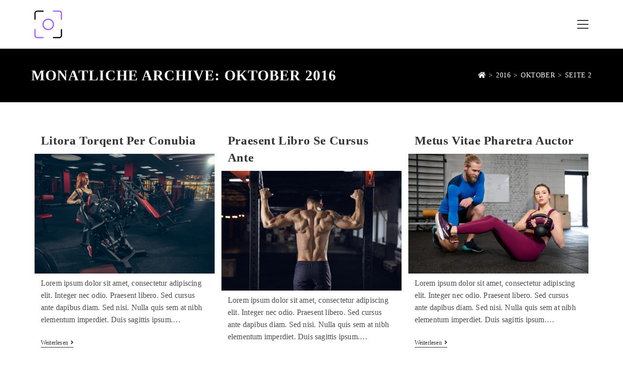

--- FILE ---
content_type: text/html; charset=UTF-8
request_url: https://www.blurring-lights.de/2016/10/page/2/
body_size: 14917
content:
<!DOCTYPE html>
<html class="html" lang="de">
<head>
	<meta charset="UTF-8">
	<link rel="profile" href="https://gmpg.org/xfn/11">

	<title>Oktober 2016 &#8211; Seite 2 &#8211; BLURRING LIGHTS</title>
<meta name='robots' content='max-image-preview:large' />
<meta name="viewport" content="width=device-width, initial-scale=1"><link rel="alternate" type="application/rss+xml" title="BLURRING LIGHTS &raquo; Feed" href="https://www.blurring-lights.de/feed/" />
<link rel="alternate" type="application/rss+xml" title="BLURRING LIGHTS &raquo; Kommentar-Feed" href="https://www.blurring-lights.de/comments/feed/" />
<style id='wp-img-auto-sizes-contain-inline-css'>
img:is([sizes=auto i],[sizes^="auto," i]){contain-intrinsic-size:3000px 1500px}
/*# sourceURL=wp-img-auto-sizes-contain-inline-css */
</style>
<style id='wp-emoji-styles-inline-css'>

	img.wp-smiley, img.emoji {
		display: inline !important;
		border: none !important;
		box-shadow: none !important;
		height: 1em !important;
		width: 1em !important;
		margin: 0 0.07em !important;
		vertical-align: -0.1em !important;
		background: none !important;
		padding: 0 !important;
	}
/*# sourceURL=wp-emoji-styles-inline-css */
</style>
<link rel='stylesheet' id='wp-block-library-css' href='https://www.blurring-lights.de/wp-includes/css/dist/block-library/style.min.css?ver=6.9' media='all' />
<style id='global-styles-inline-css'>
:root{--wp--preset--aspect-ratio--square: 1;--wp--preset--aspect-ratio--4-3: 4/3;--wp--preset--aspect-ratio--3-4: 3/4;--wp--preset--aspect-ratio--3-2: 3/2;--wp--preset--aspect-ratio--2-3: 2/3;--wp--preset--aspect-ratio--16-9: 16/9;--wp--preset--aspect-ratio--9-16: 9/16;--wp--preset--color--black: #000000;--wp--preset--color--cyan-bluish-gray: #abb8c3;--wp--preset--color--white: #ffffff;--wp--preset--color--pale-pink: #f78da7;--wp--preset--color--vivid-red: #cf2e2e;--wp--preset--color--luminous-vivid-orange: #ff6900;--wp--preset--color--luminous-vivid-amber: #fcb900;--wp--preset--color--light-green-cyan: #7bdcb5;--wp--preset--color--vivid-green-cyan: #00d084;--wp--preset--color--pale-cyan-blue: #8ed1fc;--wp--preset--color--vivid-cyan-blue: #0693e3;--wp--preset--color--vivid-purple: #9b51e0;--wp--preset--gradient--vivid-cyan-blue-to-vivid-purple: linear-gradient(135deg,rgb(6,147,227) 0%,rgb(155,81,224) 100%);--wp--preset--gradient--light-green-cyan-to-vivid-green-cyan: linear-gradient(135deg,rgb(122,220,180) 0%,rgb(0,208,130) 100%);--wp--preset--gradient--luminous-vivid-amber-to-luminous-vivid-orange: linear-gradient(135deg,rgb(252,185,0) 0%,rgb(255,105,0) 100%);--wp--preset--gradient--luminous-vivid-orange-to-vivid-red: linear-gradient(135deg,rgb(255,105,0) 0%,rgb(207,46,46) 100%);--wp--preset--gradient--very-light-gray-to-cyan-bluish-gray: linear-gradient(135deg,rgb(238,238,238) 0%,rgb(169,184,195) 100%);--wp--preset--gradient--cool-to-warm-spectrum: linear-gradient(135deg,rgb(74,234,220) 0%,rgb(151,120,209) 20%,rgb(207,42,186) 40%,rgb(238,44,130) 60%,rgb(251,105,98) 80%,rgb(254,248,76) 100%);--wp--preset--gradient--blush-light-purple: linear-gradient(135deg,rgb(255,206,236) 0%,rgb(152,150,240) 100%);--wp--preset--gradient--blush-bordeaux: linear-gradient(135deg,rgb(254,205,165) 0%,rgb(254,45,45) 50%,rgb(107,0,62) 100%);--wp--preset--gradient--luminous-dusk: linear-gradient(135deg,rgb(255,203,112) 0%,rgb(199,81,192) 50%,rgb(65,88,208) 100%);--wp--preset--gradient--pale-ocean: linear-gradient(135deg,rgb(255,245,203) 0%,rgb(182,227,212) 50%,rgb(51,167,181) 100%);--wp--preset--gradient--electric-grass: linear-gradient(135deg,rgb(202,248,128) 0%,rgb(113,206,126) 100%);--wp--preset--gradient--midnight: linear-gradient(135deg,rgb(2,3,129) 0%,rgb(40,116,252) 100%);--wp--preset--font-size--small: 13px;--wp--preset--font-size--medium: 20px;--wp--preset--font-size--large: 36px;--wp--preset--font-size--x-large: 42px;--wp--preset--spacing--20: 0.44rem;--wp--preset--spacing--30: 0.67rem;--wp--preset--spacing--40: 1rem;--wp--preset--spacing--50: 1.5rem;--wp--preset--spacing--60: 2.25rem;--wp--preset--spacing--70: 3.38rem;--wp--preset--spacing--80: 5.06rem;--wp--preset--shadow--natural: 6px 6px 9px rgba(0, 0, 0, 0.2);--wp--preset--shadow--deep: 12px 12px 50px rgba(0, 0, 0, 0.4);--wp--preset--shadow--sharp: 6px 6px 0px rgba(0, 0, 0, 0.2);--wp--preset--shadow--outlined: 6px 6px 0px -3px rgb(255, 255, 255), 6px 6px rgb(0, 0, 0);--wp--preset--shadow--crisp: 6px 6px 0px rgb(0, 0, 0);}:where(.is-layout-flex){gap: 0.5em;}:where(.is-layout-grid){gap: 0.5em;}body .is-layout-flex{display: flex;}.is-layout-flex{flex-wrap: wrap;align-items: center;}.is-layout-flex > :is(*, div){margin: 0;}body .is-layout-grid{display: grid;}.is-layout-grid > :is(*, div){margin: 0;}:where(.wp-block-columns.is-layout-flex){gap: 2em;}:where(.wp-block-columns.is-layout-grid){gap: 2em;}:where(.wp-block-post-template.is-layout-flex){gap: 1.25em;}:where(.wp-block-post-template.is-layout-grid){gap: 1.25em;}.has-black-color{color: var(--wp--preset--color--black) !important;}.has-cyan-bluish-gray-color{color: var(--wp--preset--color--cyan-bluish-gray) !important;}.has-white-color{color: var(--wp--preset--color--white) !important;}.has-pale-pink-color{color: var(--wp--preset--color--pale-pink) !important;}.has-vivid-red-color{color: var(--wp--preset--color--vivid-red) !important;}.has-luminous-vivid-orange-color{color: var(--wp--preset--color--luminous-vivid-orange) !important;}.has-luminous-vivid-amber-color{color: var(--wp--preset--color--luminous-vivid-amber) !important;}.has-light-green-cyan-color{color: var(--wp--preset--color--light-green-cyan) !important;}.has-vivid-green-cyan-color{color: var(--wp--preset--color--vivid-green-cyan) !important;}.has-pale-cyan-blue-color{color: var(--wp--preset--color--pale-cyan-blue) !important;}.has-vivid-cyan-blue-color{color: var(--wp--preset--color--vivid-cyan-blue) !important;}.has-vivid-purple-color{color: var(--wp--preset--color--vivid-purple) !important;}.has-black-background-color{background-color: var(--wp--preset--color--black) !important;}.has-cyan-bluish-gray-background-color{background-color: var(--wp--preset--color--cyan-bluish-gray) !important;}.has-white-background-color{background-color: var(--wp--preset--color--white) !important;}.has-pale-pink-background-color{background-color: var(--wp--preset--color--pale-pink) !important;}.has-vivid-red-background-color{background-color: var(--wp--preset--color--vivid-red) !important;}.has-luminous-vivid-orange-background-color{background-color: var(--wp--preset--color--luminous-vivid-orange) !important;}.has-luminous-vivid-amber-background-color{background-color: var(--wp--preset--color--luminous-vivid-amber) !important;}.has-light-green-cyan-background-color{background-color: var(--wp--preset--color--light-green-cyan) !important;}.has-vivid-green-cyan-background-color{background-color: var(--wp--preset--color--vivid-green-cyan) !important;}.has-pale-cyan-blue-background-color{background-color: var(--wp--preset--color--pale-cyan-blue) !important;}.has-vivid-cyan-blue-background-color{background-color: var(--wp--preset--color--vivid-cyan-blue) !important;}.has-vivid-purple-background-color{background-color: var(--wp--preset--color--vivid-purple) !important;}.has-black-border-color{border-color: var(--wp--preset--color--black) !important;}.has-cyan-bluish-gray-border-color{border-color: var(--wp--preset--color--cyan-bluish-gray) !important;}.has-white-border-color{border-color: var(--wp--preset--color--white) !important;}.has-pale-pink-border-color{border-color: var(--wp--preset--color--pale-pink) !important;}.has-vivid-red-border-color{border-color: var(--wp--preset--color--vivid-red) !important;}.has-luminous-vivid-orange-border-color{border-color: var(--wp--preset--color--luminous-vivid-orange) !important;}.has-luminous-vivid-amber-border-color{border-color: var(--wp--preset--color--luminous-vivid-amber) !important;}.has-light-green-cyan-border-color{border-color: var(--wp--preset--color--light-green-cyan) !important;}.has-vivid-green-cyan-border-color{border-color: var(--wp--preset--color--vivid-green-cyan) !important;}.has-pale-cyan-blue-border-color{border-color: var(--wp--preset--color--pale-cyan-blue) !important;}.has-vivid-cyan-blue-border-color{border-color: var(--wp--preset--color--vivid-cyan-blue) !important;}.has-vivid-purple-border-color{border-color: var(--wp--preset--color--vivid-purple) !important;}.has-vivid-cyan-blue-to-vivid-purple-gradient-background{background: var(--wp--preset--gradient--vivid-cyan-blue-to-vivid-purple) !important;}.has-light-green-cyan-to-vivid-green-cyan-gradient-background{background: var(--wp--preset--gradient--light-green-cyan-to-vivid-green-cyan) !important;}.has-luminous-vivid-amber-to-luminous-vivid-orange-gradient-background{background: var(--wp--preset--gradient--luminous-vivid-amber-to-luminous-vivid-orange) !important;}.has-luminous-vivid-orange-to-vivid-red-gradient-background{background: var(--wp--preset--gradient--luminous-vivid-orange-to-vivid-red) !important;}.has-very-light-gray-to-cyan-bluish-gray-gradient-background{background: var(--wp--preset--gradient--very-light-gray-to-cyan-bluish-gray) !important;}.has-cool-to-warm-spectrum-gradient-background{background: var(--wp--preset--gradient--cool-to-warm-spectrum) !important;}.has-blush-light-purple-gradient-background{background: var(--wp--preset--gradient--blush-light-purple) !important;}.has-blush-bordeaux-gradient-background{background: var(--wp--preset--gradient--blush-bordeaux) !important;}.has-luminous-dusk-gradient-background{background: var(--wp--preset--gradient--luminous-dusk) !important;}.has-pale-ocean-gradient-background{background: var(--wp--preset--gradient--pale-ocean) !important;}.has-electric-grass-gradient-background{background: var(--wp--preset--gradient--electric-grass) !important;}.has-midnight-gradient-background{background: var(--wp--preset--gradient--midnight) !important;}.has-small-font-size{font-size: var(--wp--preset--font-size--small) !important;}.has-medium-font-size{font-size: var(--wp--preset--font-size--medium) !important;}.has-large-font-size{font-size: var(--wp--preset--font-size--large) !important;}.has-x-large-font-size{font-size: var(--wp--preset--font-size--x-large) !important;}
/*# sourceURL=global-styles-inline-css */
</style>

<style id='classic-theme-styles-inline-css'>
/*! This file is auto-generated */
.wp-block-button__link{color:#fff;background-color:#32373c;border-radius:9999px;box-shadow:none;text-decoration:none;padding:calc(.667em + 2px) calc(1.333em + 2px);font-size:1.125em}.wp-block-file__button{background:#32373c;color:#fff;text-decoration:none}
/*# sourceURL=/wp-includes/css/classic-themes.min.css */
</style>
<link rel='stylesheet' id='elementor-frontend-css' href='https://www.blurring-lights.de/wp-content/plugins/elementor/assets/css/frontend-lite.min.css?ver=3.11.1' media='all' />
<link rel='stylesheet' id='elementor-post-478-css' href='https://www.blurring-lights.de/wp-content/uploads/elementor/css/post-478.css?ver=1676969546' media='all' />
<link rel='stylesheet' id='font-awesome-css' href='https://www.blurring-lights.de/wp-content/themes/oceanwp/assets/fonts/fontawesome/css/all.min.css?ver=5.15.1' media='all' />
<link rel='stylesheet' id='simple-line-icons-css' href='https://www.blurring-lights.de/wp-content/themes/oceanwp/assets/css/third/simple-line-icons.min.css?ver=2.4.0' media='all' />
<link rel='stylesheet' id='oceanwp-style-css' href='https://www.blurring-lights.de/wp-content/themes/oceanwp/assets/css/style.min.css?ver=3.4.1' media='all' />
<link rel='stylesheet' id='oceanwp-hamburgers-css' href='https://www.blurring-lights.de/wp-content/themes/oceanwp/assets/css/third/hamburgers/hamburgers.min.css?ver=3.4.1' media='all' />
<link rel='stylesheet' id='oceanwp-minus-css' href='https://www.blurring-lights.de/wp-content/themes/oceanwp/assets/css/third/hamburgers/types/minus.css?ver=3.4.1' media='all' />
<link rel='preload' as='style' onload='this.rel="stylesheet"' id='oceanwp-google-font-montserrat-css' href='http://www.blurring-lights.de/wp-content/uploads/oceanwp-webfonts-css/7b1d26ddb75797f9245819cf59fa8557.css?ver=6.9' media='all' />
<link rel='preload' as='style' onload='this.rel="stylesheet"' id='oceanwp-google-font-rubik-css' href='http://www.blurring-lights.de/wp-content/uploads/oceanwp-webfonts-css/d48bc324628a699353c618d818d93f45.css?ver=6.9' media='all' />
<link rel='stylesheet' id='oe-widgets-style-css' href='https://www.blurring-lights.de/wp-content/plugins/ocean-extra/assets/css/widgets.css?ver=6.9' media='all' />
<link rel='stylesheet' id='oss-social-share-style-css' href='https://www.blurring-lights.de/wp-content/plugins/ocean-social-sharing/assets/css/style.min.css?ver=6.9' media='all' />
<link rel='stylesheet' id='elementor-icons-shared-0-css' href='https://www.blurring-lights.de/wp-content/plugins/elementor/assets/lib/font-awesome/css/fontawesome.min.css?ver=5.15.3' media='all' />
<link rel='stylesheet' id='elementor-icons-fa-brands-css' href='https://www.blurring-lights.de/wp-content/plugins/elementor/assets/lib/font-awesome/css/brands.min.css?ver=5.15.3' media='all' />
<script src="https://www.blurring-lights.de/wp-includes/js/jquery/jquery.min.js?ver=3.7.1" id="jquery-core-js"></script>
<script src="https://www.blurring-lights.de/wp-includes/js/jquery/jquery-migrate.min.js?ver=3.4.1" id="jquery-migrate-js"></script>
<link rel="https://api.w.org/" href="https://www.blurring-lights.de/wp-json/" /><link rel="EditURI" type="application/rsd+xml" title="RSD" href="https://www.blurring-lights.de/xmlrpc.php?rsd" />
<meta name="generator" content="WordPress 6.9" />
<meta name="generator" content="Elementor 3.11.1; features: e_dom_optimization, e_optimized_assets_loading, e_optimized_css_loading, a11y_improvements, additional_custom_breakpoints; settings: css_print_method-external, google_font-enabled, font_display-auto">
<style>.recentcomments a{display:inline !important;padding:0 !important;margin:0 !important;}</style><link rel="icon" href="https://www.blurring-lights.de/wp-content/uploads/2022/04/cropped-010-architect-32x32.png" sizes="32x32" />
<link rel="icon" href="https://www.blurring-lights.de/wp-content/uploads/2022/04/cropped-010-architect-192x192.png" sizes="192x192" />
<link rel="apple-touch-icon" href="https://www.blurring-lights.de/wp-content/uploads/2022/04/cropped-010-architect-180x180.png" />
<meta name="msapplication-TileImage" content="https://www.blurring-lights.de/wp-content/uploads/2022/04/cropped-010-architect-270x270.png" />
		<style id="wp-custom-css">
			/* Header color in responsive */@media only screen and (max-width:959px){#site-header.transparent-header{background-color:#333}}/* Width buttons in the pricing tables */.elementor .pricing-btn .elementor-button{max-width:213px;width:100%}		</style>
		<!-- OceanWP CSS -->
<style type="text/css">
.page-header{background-color:#000000}/* General CSS */a:hover,a.light:hover,.theme-heading .text::before,.theme-heading .text::after,#top-bar-content >a:hover,#top-bar-social li.oceanwp-email a:hover,#site-navigation-wrap .dropdown-menu >li >a:hover,#site-header.medium-header #medium-searchform button:hover,.oceanwp-mobile-menu-icon a:hover,.blog-entry.post .blog-entry-header .entry-title a:hover,.blog-entry.post .blog-entry-readmore a:hover,.blog-entry.thumbnail-entry .blog-entry-category a,ul.meta li a:hover,.dropcap,.single nav.post-navigation .nav-links .title,body .related-post-title a:hover,body #wp-calendar caption,body .contact-info-widget.default i,body .contact-info-widget.big-icons i,body .custom-links-widget .oceanwp-custom-links li a:hover,body .custom-links-widget .oceanwp-custom-links li a:hover:before,body .posts-thumbnails-widget li a:hover,body .social-widget li.oceanwp-email a:hover,.comment-author .comment-meta .comment-reply-link,#respond #cancel-comment-reply-link:hover,#footer-widgets .footer-box a:hover,#footer-bottom a:hover,#footer-bottom #footer-bottom-menu a:hover,.sidr a:hover,.sidr-class-dropdown-toggle:hover,.sidr-class-menu-item-has-children.active >a,.sidr-class-menu-item-has-children.active >a >.sidr-class-dropdown-toggle,input[type=checkbox]:checked:before{color:#a160ff}.single nav.post-navigation .nav-links .title .owp-icon use,.blog-entry.post .blog-entry-readmore a:hover .owp-icon use,body .contact-info-widget.default .owp-icon use,body .contact-info-widget.big-icons .owp-icon use{stroke:#a160ff}input[type="button"],input[type="reset"],input[type="submit"],button[type="submit"],.button,#site-navigation-wrap .dropdown-menu >li.btn >a >span,.thumbnail:hover i,.post-quote-content,.omw-modal .omw-close-modal,body .contact-info-widget.big-icons li:hover i,body div.wpforms-container-full .wpforms-form input[type=submit],body div.wpforms-container-full .wpforms-form button[type=submit],body div.wpforms-container-full .wpforms-form .wpforms-page-button{background-color:#a160ff}.thumbnail:hover .link-post-svg-icon{background-color:#a160ff}body .contact-info-widget.big-icons li:hover .owp-icon{background-color:#a160ff}.widget-title{border-color:#a160ff}blockquote{border-color:#a160ff}#searchform-dropdown{border-color:#a160ff}.dropdown-menu .sub-menu{border-color:#a160ff}.blog-entry.large-entry .blog-entry-readmore a:hover{border-color:#a160ff}.oceanwp-newsletter-form-wrap input[type="email"]:focus{border-color:#a160ff}.social-widget li.oceanwp-email a:hover{border-color:#a160ff}#respond #cancel-comment-reply-link:hover{border-color:#a160ff}body .contact-info-widget.big-icons li:hover i{border-color:#a160ff}#footer-widgets .oceanwp-newsletter-form-wrap input[type="email"]:focus{border-color:#a160ff}blockquote,.wp-block-quote{border-left-color:#a160ff}body .contact-info-widget.big-icons li:hover .owp-icon{border-color:#a160ff}input[type="button"]:hover,input[type="reset"]:hover,input[type="submit"]:hover,button[type="submit"]:hover,input[type="button"]:focus,input[type="reset"]:focus,input[type="submit"]:focus,button[type="submit"]:focus,.button:hover,.button:focus,#site-navigation-wrap .dropdown-menu >li.btn >a:hover >span,.post-quote-author,.omw-modal .omw-close-modal:hover,body div.wpforms-container-full .wpforms-form input[type=submit]:hover,body div.wpforms-container-full .wpforms-form button[type=submit]:hover,body div.wpforms-container-full .wpforms-form .wpforms-page-button:hover{background-color:#333333}table th,table td,hr,.content-area,body.content-left-sidebar #content-wrap .content-area,.content-left-sidebar .content-area,#top-bar-wrap,#site-header,#site-header.top-header #search-toggle,.dropdown-menu ul li,.centered-minimal-page-header,.blog-entry.post,.blog-entry.grid-entry .blog-entry-inner,.blog-entry.thumbnail-entry .blog-entry-bottom,.single-post .entry-title,.single .entry-share-wrap .entry-share,.single .entry-share,.single .entry-share ul li a,.single nav.post-navigation,.single nav.post-navigation .nav-links .nav-previous,#author-bio,#author-bio .author-bio-avatar,#author-bio .author-bio-social li a,#related-posts,#comments,.comment-body,#respond #cancel-comment-reply-link,#blog-entries .type-page,.page-numbers a,.page-numbers span:not(.elementor-screen-only),.page-links span,body #wp-calendar caption,body #wp-calendar th,body #wp-calendar tbody,body .contact-info-widget.default i,body .contact-info-widget.big-icons i,body .posts-thumbnails-widget li,body .tagcloud a{border-color:#ffffff}body .contact-info-widget.big-icons .owp-icon,body .contact-info-widget.default .owp-icon{border-color:#ffffff}a:hover{color:#a160ff}a:hover .owp-icon use{stroke:#a160ff}.container{width:1280px}#main #content-wrap,.separate-layout #main #content-wrap{padding-top:50px;padding-bottom:100px}.page-header .page-header-title,.page-header.background-image-page-header .page-header-title{color:#ffffff}.site-breadcrumbs,.background-image-page-header .site-breadcrumbs{color:#ffffff}.site-breadcrumbs ul li .breadcrumb-sep,.site-breadcrumbs ol li .breadcrumb-sep{color:#ffffff}.site-breadcrumbs a,.background-image-page-header .site-breadcrumbs a{color:#ffffff}.site-breadcrumbs a .owp-icon use,.background-image-page-header .site-breadcrumbs a .owp-icon use{stroke:#ffffff}.site-breadcrumbs a:hover,.background-image-page-header .site-breadcrumbs a:hover{color:#a160ff}.site-breadcrumbs a:hover .owp-icon use,.background-image-page-header .site-breadcrumbs a:hover .owp-icon use{stroke:#a160ff}#scroll-top{border-radius:50px}#scroll-top{background-color:#eeeeee}#scroll-top:hover{background-color:#6e8fef}#scroll-top{color:#222222}#scroll-top .owp-icon use{stroke:#222222}#scroll-top:hover{color:#fcfcfc}#scroll-top:hover .owp-icon use{stroke:#222222}.page-numbers a,.page-numbers span:not(.elementor-screen-only),.page-links span{font-size:16px}form input[type="text"],form input[type="password"],form input[type="email"],form input[type="url"],form input[type="date"],form input[type="month"],form input[type="time"],form input[type="datetime"],form input[type="datetime-local"],form input[type="week"],form input[type="number"],form input[type="search"],form input[type="tel"],form input[type="color"],form select,form textarea{padding:10px 18px 10px 18px}body div.wpforms-container-full .wpforms-form input[type=date],body div.wpforms-container-full .wpforms-form input[type=datetime],body div.wpforms-container-full .wpforms-form input[type=datetime-local],body div.wpforms-container-full .wpforms-form input[type=email],body div.wpforms-container-full .wpforms-form input[type=month],body div.wpforms-container-full .wpforms-form input[type=number],body div.wpforms-container-full .wpforms-form input[type=password],body div.wpforms-container-full .wpforms-form input[type=range],body div.wpforms-container-full .wpforms-form input[type=search],body div.wpforms-container-full .wpforms-form input[type=tel],body div.wpforms-container-full .wpforms-form input[type=text],body div.wpforms-container-full .wpforms-form input[type=time],body div.wpforms-container-full .wpforms-form input[type=url],body div.wpforms-container-full .wpforms-form input[type=week],body div.wpforms-container-full .wpforms-form select,body div.wpforms-container-full .wpforms-form textarea{padding:10px 18px 10px 18px;height:auto}form input[type="text"],form input[type="password"],form input[type="email"],form input[type="url"],form input[type="date"],form input[type="month"],form input[type="time"],form input[type="datetime"],form input[type="datetime-local"],form input[type="week"],form input[type="number"],form input[type="search"],form input[type="tel"],form input[type="color"],form select,form textarea{font-size:15px}body div.wpforms-container-full .wpforms-form input[type=date],body div.wpforms-container-full .wpforms-form input[type=datetime],body div.wpforms-container-full .wpforms-form input[type=datetime-local],body div.wpforms-container-full .wpforms-form input[type=email],body div.wpforms-container-full .wpforms-form input[type=month],body div.wpforms-container-full .wpforms-form input[type=number],body div.wpforms-container-full .wpforms-form input[type=password],body div.wpforms-container-full .wpforms-form input[type=range],body div.wpforms-container-full .wpforms-form input[type=search],body div.wpforms-container-full .wpforms-form input[type=tel],body div.wpforms-container-full .wpforms-form input[type=text],body div.wpforms-container-full .wpforms-form input[type=time],body div.wpforms-container-full .wpforms-form input[type=url],body div.wpforms-container-full .wpforms-form input[type=week],body div.wpforms-container-full .wpforms-form select,body div.wpforms-container-full .wpforms-form textarea{font-size:15px}form input[type="text"],form input[type="password"],form input[type="email"],form input[type="url"],form input[type="date"],form input[type="month"],form input[type="time"],form input[type="datetime"],form input[type="datetime-local"],form input[type="week"],form input[type="number"],form input[type="search"],form input[type="tel"],form input[type="color"],form select,form textarea,.woocommerce .woocommerce-checkout .select2-container--default .select2-selection--single{border-radius:2px}body div.wpforms-container-full .wpforms-form input[type=date],body div.wpforms-container-full .wpforms-form input[type=datetime],body div.wpforms-container-full .wpforms-form input[type=datetime-local],body div.wpforms-container-full .wpforms-form input[type=email],body div.wpforms-container-full .wpforms-form input[type=month],body div.wpforms-container-full .wpforms-form input[type=number],body div.wpforms-container-full .wpforms-form input[type=password],body div.wpforms-container-full .wpforms-form input[type=range],body div.wpforms-container-full .wpforms-form input[type=search],body div.wpforms-container-full .wpforms-form input[type=tel],body div.wpforms-container-full .wpforms-form input[type=text],body div.wpforms-container-full .wpforms-form input[type=time],body div.wpforms-container-full .wpforms-form input[type=url],body div.wpforms-container-full .wpforms-form input[type=week],body div.wpforms-container-full .wpforms-form select,body div.wpforms-container-full .wpforms-form textarea{border-radius:2px}form input[type="text"]:focus,form input[type="password"]:focus,form input[type="email"]:focus,form input[type="tel"]:focus,form input[type="url"]:focus,form input[type="search"]:focus,form textarea:focus,.select2-drop-active,.select2-dropdown-open.select2-drop-above .select2-choice,.select2-dropdown-open.select2-drop-above .select2-choices,.select2-drop.select2-drop-above.select2-drop-active,.select2-container-active .select2-choice,.select2-container-active .select2-choices{border-color:#d3d3d3}body div.wpforms-container-full .wpforms-form input:focus,body div.wpforms-container-full .wpforms-form textarea:focus,body div.wpforms-container-full .wpforms-form select:focus{border-color:#d3d3d3}form input[type="text"],form input[type="password"],form input[type="email"],form input[type="url"],form input[type="date"],form input[type="month"],form input[type="time"],form input[type="datetime"],form input[type="datetime-local"],form input[type="week"],form input[type="number"],form input[type="search"],form input[type="tel"],form input[type="color"],form select,form textarea,.woocommerce .woocommerce-checkout .select2-container--default .select2-selection--single{background-color:#f7f7f7}body div.wpforms-container-full .wpforms-form input[type=date],body div.wpforms-container-full .wpforms-form input[type=datetime],body div.wpforms-container-full .wpforms-form input[type=datetime-local],body div.wpforms-container-full .wpforms-form input[type=email],body div.wpforms-container-full .wpforms-form input[type=month],body div.wpforms-container-full .wpforms-form input[type=number],body div.wpforms-container-full .wpforms-form input[type=password],body div.wpforms-container-full .wpforms-form input[type=range],body div.wpforms-container-full .wpforms-form input[type=search],body div.wpforms-container-full .wpforms-form input[type=tel],body div.wpforms-container-full .wpforms-form input[type=text],body div.wpforms-container-full .wpforms-form input[type=time],body div.wpforms-container-full .wpforms-form input[type=url],body div.wpforms-container-full .wpforms-form input[type=week],body div.wpforms-container-full .wpforms-form select,body div.wpforms-container-full .wpforms-form textarea{background-color:#f7f7f7}.theme-button,input[type="submit"],button[type="submit"],button,body div.wpforms-container-full .wpforms-form input[type=submit],body div.wpforms-container-full .wpforms-form button[type=submit],body div.wpforms-container-full .wpforms-form .wpforms-page-button{padding:16px 36px 16px 36px}.theme-button,input[type="submit"],button[type="submit"],button,.button,body div.wpforms-container-full .wpforms-form input[type=submit],body div.wpforms-container-full .wpforms-form button[type=submit],body div.wpforms-container-full .wpforms-form .wpforms-page-button{border-radius:100px}/* Blog CSS */.single-post-header-wrap,.single-header-ocean-6 .blog-post-title,.single-header-ocean-7 .blog-post-title{background-color:#1c1c1c}/* Header CSS */#site-logo #site-logo-inner,.oceanwp-social-menu .social-menu-inner,#site-header.full_screen-header .menu-bar-inner,.after-header-content .after-header-content-inner{height:100px}#site-navigation-wrap .dropdown-menu >li >a,.oceanwp-mobile-menu-icon a,.mobile-menu-close,.after-header-content-inner >a{line-height:100px}#site-header{border-color:rgba(255,255,255,0.5)}#site-header.has-header-media .overlay-header-media{background-color:rgba(0,0,0,0.5)}#site-logo #site-logo-inner a img,#site-header.center-header #site-navigation-wrap .middle-site-logo a img{max-width:70px}#site-logo a.site-logo-text{color:#ffffff}#site-logo a.site-logo-text:hover{color:#ffffff}#site-logo.has-responsive-logo .responsive-logo-link img{max-height:50px}#searchform-dropdown input,#icon-searchform-dropdown input{background-color:#1b1b1b}#searchform-dropdown input,#icon-searchform-dropdown input{color:#ffffff}#searchform-dropdown input,#icon-searchform-dropdown input{border-color:#000000}#searchform-dropdown input:focus,#icon-searchform-dropdown input:focus{border-color:#000000}.effect-one #site-navigation-wrap .dropdown-menu >li >a.menu-link >span:after,.effect-three #site-navigation-wrap .dropdown-menu >li >a.menu-link >span:after,.effect-five #site-navigation-wrap .dropdown-menu >li >a.menu-link >span:before,.effect-five #site-navigation-wrap .dropdown-menu >li >a.menu-link >span:after,.effect-nine #site-navigation-wrap .dropdown-menu >li >a.menu-link >span:before,.effect-nine #site-navigation-wrap .dropdown-menu >li >a.menu-link >span:after{background-color:#a160ff}.effect-four #site-navigation-wrap .dropdown-menu >li >a.menu-link >span:before,.effect-four #site-navigation-wrap .dropdown-menu >li >a.menu-link >span:after,.effect-seven #site-navigation-wrap .dropdown-menu >li >a.menu-link:hover >span:after,.effect-seven #site-navigation-wrap .dropdown-menu >li.sfHover >a.menu-link >span:after{color:#a160ff}.effect-seven #site-navigation-wrap .dropdown-menu >li >a.menu-link:hover >span:after,.effect-seven #site-navigation-wrap .dropdown-menu >li.sfHover >a.menu-link >span:after{text-shadow:10px 0 #a160ff,-10px 0 #a160ff}#site-navigation-wrap .dropdown-menu >li >a,.oceanwp-mobile-menu-icon a,#searchform-header-replace-close{color:#000000}#site-navigation-wrap .dropdown-menu >li >a .owp-icon use,.oceanwp-mobile-menu-icon a .owp-icon use,#searchform-header-replace-close .owp-icon use{stroke:#000000}#site-navigation-wrap .dropdown-menu >li >a:hover,.oceanwp-mobile-menu-icon a:hover,#searchform-header-replace-close:hover{color:#a160ff}#site-navigation-wrap .dropdown-menu >li >a:hover .owp-icon use,.oceanwp-mobile-menu-icon a:hover .owp-icon use,#searchform-header-replace-close:hover .owp-icon use{stroke:#a160ff}#site-navigation-wrap .dropdown-menu >.current-menu-item >a,#site-navigation-wrap .dropdown-menu >.current-menu-ancestor >a,#site-navigation-wrap .dropdown-menu >.current-menu-item >a:hover,#site-navigation-wrap .dropdown-menu >.current-menu-ancestor >a:hover{color:#ffffff}.dropdown-menu .sub-menu,#searchform-dropdown,.current-shop-items-dropdown{background-color:#1b1b1b}.dropdown-menu .sub-menu,#searchform-dropdown,.current-shop-items-dropdown{border-color:#6e8fef}.dropdown-menu ul li.menu-item,.navigation >ul >li >ul.megamenu.sub-menu >li,.navigation .megamenu li ul.sub-menu{border-color:#111111}.dropdown-menu ul li a.menu-link{color:#ffffff}.dropdown-menu ul li a.menu-link .owp-icon use{stroke:#ffffff}.dropdown-menu ul li a.menu-link:hover{color:#ffffff}.dropdown-menu ul li a.menu-link:hover .owp-icon use{stroke:#ffffff}.dropdown-menu ul li a.menu-link:hover{background-color:#111111}.oceanwp-social-menu.simple-social ul li a{color:#ffffff}.oceanwp-social-menu.simple-social ul li a .owp-icon use{stroke:#ffffff}.oceanwp-social-menu.simple-social ul li a:hover{color:#6e8fef!important}.oceanwp-social-menu.simple-social ul li a:hover .owp-icon use{stroke:#6e8fef!important}.mobile-menu .hamburger-inner,.mobile-menu .hamburger-inner::before,.mobile-menu .hamburger-inner::after{background-color:#ffffff}a.sidr-class-toggle-sidr-close{background-color:#222222}#sidr,#mobile-dropdown{background-color:#333333}body .sidr a,body .sidr-class-dropdown-toggle,#mobile-dropdown ul li a,#mobile-dropdown ul li a .dropdown-toggle,#mobile-fullscreen ul li a,#mobile-fullscreen .oceanwp-social-menu.simple-social ul li a{color:#cccccc}#mobile-fullscreen a.close .close-icon-inner,#mobile-fullscreen a.close .close-icon-inner::after{background-color:#cccccc}body .sidr a:hover,body .sidr-class-dropdown-toggle:hover,body .sidr-class-dropdown-toggle .fa,body .sidr-class-menu-item-has-children.active >a,body .sidr-class-menu-item-has-children.active >a >.sidr-class-dropdown-toggle,#mobile-dropdown ul li a:hover,#mobile-dropdown ul li a .dropdown-toggle:hover,#mobile-dropdown .menu-item-has-children.active >a,#mobile-dropdown .menu-item-has-children.active >a >.dropdown-toggle,#mobile-fullscreen ul li a:hover,#mobile-fullscreen .oceanwp-social-menu.simple-social ul li a:hover{color:#a160ff}#mobile-fullscreen a.close:hover .close-icon-inner,#mobile-fullscreen a.close:hover .close-icon-inner::after{background-color:#a160ff}body .sidr-class-mobile-searchform input,body .sidr-class-mobile-searchform input:focus,#mobile-dropdown #mobile-menu-search form input,#mobile-fullscreen #mobile-search input,#mobile-fullscreen #mobile-search label{color:#ffffff}body .sidr-class-mobile-searchform input,#mobile-dropdown #mobile-menu-search form input,#mobile-fullscreen #mobile-search input{border-color:#111111}body .sidr-class-mobile-searchform input:focus,#mobile-dropdown #mobile-menu-search form input:focus,#mobile-fullscreen #mobile-search input:focus{border-color:#000000}.sidr-class-mobile-searchform button,#mobile-dropdown #mobile-menu-search form button{color:#cccccc}.sidr-class-mobile-searchform button .owp-icon use,#mobile-dropdown #mobile-menu-search form button .owp-icon use{stroke:#cccccc}.sidr-class-mobile-searchform button:hover,#mobile-dropdown #mobile-menu-search form button:hover{color:#ffffff}.sidr-class-mobile-searchform button:hover .owp-icon use,#mobile-dropdown #mobile-menu-search form button:hover .owp-icon use{stroke:#ffffff}/* Top Bar CSS */#top-bar-wrap,.oceanwp-top-bar-sticky{background-color:#7d2c6e}#top-bar-wrap{border-color:#ffd500}#top-bar-wrap,#top-bar-content strong{color:#ffffff}#top-bar-content a,#top-bar-social-alt a{color:#ffffff}#top-bar-content a:hover,#top-bar-social-alt a:hover{color:#0a3069}#top-bar-social li a{color:#ffffff}#top-bar-social li a .owp-icon use{stroke:#ffffff}#top-bar-social li a:hover{color:#ffd500!important}#top-bar-social li a:hover .owp-icon use{stroke:#ffd500!important}/* Footer Widgets CSS */#footer-widgets{padding:0}#footer-widgets{background-color:#ffffff}/* Footer Bottom CSS */#footer-bottom{padding:20px 0 20px 0}#footer-bottom{background-color:#f2f2f2}#footer-bottom,#footer-bottom p{color:#515151}#footer-bottom a,#footer-bottom #footer-bottom-menu a{color:#8224e3}#footer-bottom a:hover,#footer-bottom #footer-bottom-menu a:hover{color:#333333}/* Typography CSS */body{font-family:Montserrat;font-size:16px;letter-spacing:.2px}h1{color:#2d2d2d}h2{color:#2d2d2d}h3{color:#2d2d2d}h4{color:#2d2d2d}#site-logo a.site-logo-text{font-weight:600;letter-spacing:.6px;text-transform:uppercase}#top-bar-content,#top-bar-social-alt{font-size:13px;letter-spacing:.6px}#site-navigation-wrap .dropdown-menu >li >a,#site-header.full_screen-header .fs-dropdown-menu >li >a,#site-header.top-header #site-navigation-wrap .dropdown-menu >li >a,#site-header.center-header #site-navigation-wrap .dropdown-menu >li >a,#site-header.medium-header #site-navigation-wrap .dropdown-menu >li >a,.oceanwp-mobile-menu-icon a{font-weight:600;font-size:24px;letter-spacing:1px;text-transform:uppercase}.dropdown-menu ul li a.menu-link,#site-header.full_screen-header .fs-dropdown-menu ul.sub-menu li a{font-family:Verdana,Geneva,sans-serif;font-weight:100}.sidr-class-dropdown-menu li a,a.sidr-class-toggle-sidr-close,#mobile-dropdown ul li a,body #mobile-fullscreen ul li a{font-family:Verdana,Geneva,sans-serif;font-weight:100}.page-header .page-header-title,.page-header.background-image-page-header .page-header-title{font-family:Rubik;font-weight:700;font-size:30px;letter-spacing:1px;text-transform:uppercase}.page-header .page-subheading{line-height:2.5}.site-breadcrumbs{font-family:Rubik;font-size:14px;letter-spacing:.6px;text-transform:uppercase}.blog-entry.post .blog-entry-header .entry-title a{font-weight:700;font-size:25px;text-transform:capitalize}.single-post .entry-title{font-weight:700;font-size:70px;text-transform:capitalize}.sidebar-box .widget-title{font-size:11px;color:#222222}.sidebar-box,.footer-box{font-family:Verdana,Geneva,sans-serif;font-weight:100}#footer-widgets .footer-box .widget-title{font-size:11px;color:#222222}#footer-bottom #copyright{font-size:11px;letter-spacing:1px;text-transform:uppercase}@media (max-width:480px){#footer-bottom #copyright{letter-spacing:5px}}#footer-bottom #footer-bottom-menu{font-size:11px;letter-spacing:1px;text-transform:uppercase}
</style><link rel='stylesheet' id='elementor-icons-css' href='https://www.blurring-lights.de/wp-content/plugins/elementor/assets/lib/eicons/css/elementor-icons.min.css?ver=5.18.0' media='all' />
<link rel='stylesheet' id='swiper-css' href='https://www.blurring-lights.de/wp-content/plugins/elementor/assets/lib/swiper/v8/css/swiper.min.css?ver=8.4.5' media='all' />
<link rel='stylesheet' id='elementor-post-797-css' href='https://www.blurring-lights.de/wp-content/uploads/elementor/css/post-797.css?ver=1676703375' media='all' />
<link rel='preload' as='style' onload='this.rel="stylesheet"' id='google-fonts-1-css' href='http://www.blurring-lights.de/wp-content/uploads/oceanwp-webfonts-css/817462ee1852d55181a4ca5fcc2e9fad.css' media='all' />
</head>

<body class="archive date paged wp-custom-logo wp-embed-responsive paged-2 date-paged-2 wp-theme-oceanwp oceanwp-theme sidebar-mobile no-header-border default-breakpoint content-full-width content-max-width has-breadcrumbs has-blog-grid pagination-center elementor-default elementor-kit-797" itemscope="itemscope" itemtype="https://schema.org/WebPage">

	
	
	<div id="outer-wrap" class="site clr">

		<a class="skip-link screen-reader-text" href="#main">Zum Inhalt springen</a>

		
		<div id="wrap" class="clr">

			
			
<header id="site-header" class="full_screen-header has-social effect-one clr" data-height="100" itemscope="itemscope" itemtype="https://schema.org/WPHeader" role="banner">

	
		

<div id="site-header-inner" class="clr container">

	
	

<div id="site-logo" class="clr has-responsive-logo" itemscope itemtype="https://schema.org/Brand" >

	
	<div id="site-logo-inner" class="clr">

		<a href="https://www.blurring-lights.de/" class="custom-logo-link" rel="home"><img width="512" height="512" src="https://www.blurring-lights.de/wp-content/uploads/2020/12/cropped-sfavicon.png" class="custom-logo" alt="BLURRING LIGHTS" decoding="async" fetchpriority="high" srcset="https://www.blurring-lights.de/wp-content/uploads/2020/12/cropped-sfavicon.png 512w, https://www.blurring-lights.de/wp-content/uploads/2020/12/cropped-sfavicon-300x300.png 300w, https://www.blurring-lights.de/wp-content/uploads/2020/12/cropped-sfavicon-150x150.png 150w" sizes="(max-width: 512px) 100vw, 512px" /></a><a href="https://www.blurring-lights.de/" class="responsive-logo-link" rel="home"><img src="https://architect.oceanwp.org/wp-content/uploads/2022/05/planing-1.png" class="responsive-logo" width="" height="" alt="" /></a>
	</div><!-- #site-logo-inner -->

	
	
</div><!-- #site-logo -->


	<div id="site-navigation-wrap" class="clr">

		<div class="menu-bar-wrap clr">
			<div class="menu-bar-inner clr">
				<a href="#" class="menu-bar"><span class="ham"></span></a>
			</div>
		</div>

		<div id="full-screen-menu" class="clr">
			<div id="full-screen-menu-inner" class="clr">
				
			
			
			<nav id="site-navigation" class="navigation main-navigation clr" itemscope="itemscope" itemtype="https://schema.org/SiteNavigationElement" role="navigation" >

				<ul id="menu-main-menu" class="main-menu fs-dropdown-menu"><li id="menu-item-921" class="menu-item menu-item-type-post_type menu-item-object-page menu-item-921"><a href="https://www.blurring-lights.de/blog/" class="menu-link"><span class="text-wrap">Blog</span></a></li><li id="menu-item-938" class="menu-item menu-item-type-post_type menu-item-object-page menu-item-938"><a href="https://www.blurring-lights.de/home/" class="menu-link"><span class="text-wrap">Home</span></a></li><li id="menu-item-943" class="menu-item menu-item-type-post_type menu-item-object-page menu-item-943"><a href="https://www.blurring-lights.de/blog/" class="menu-link"><span class="text-wrap">Blog</span></a></li><li id="menu-item-959" class="menu-item menu-item-type-post_type menu-item-object-page menu-item-home menu-item-959"><a href="https://www.blurring-lights.de/" class="menu-link"><span class="text-wrap">Home</span></a></li><li id="menu-item-766" class="menu-item menu-item-type-post_type menu-item-object-page menu-item-766"><a href="https://www.blurring-lights.de/home/" class="menu-link"><span class="text-wrap">Home</span></a></li><li id="menu-item-922" class="menu-item menu-item-type-post_type menu-item-object-page menu-item-922"><a href="https://www.blurring-lights.de/contact/" class="menu-link"><span class="text-wrap">Contact</span></a></li><li id="menu-item-936" class="menu-item menu-item-type-post_type menu-item-object-page menu-item-936"><a href="https://www.blurring-lights.de/portfolio/" class="menu-link"><span class="text-wrap">Portfolio</span></a></li><li id="menu-item-944" class="menu-item menu-item-type-post_type menu-item-object-page menu-item-944"><a href="https://www.blurring-lights.de/contact/" class="menu-link"><span class="text-wrap">Contact</span></a></li><li id="menu-item-960" class="local-scroll menu-item menu-item-type-custom menu-item-object-custom menu-item-960"><a href="https://coach.oceanwp.org/#objective" class="menu-link"><span class="text-wrap">Your Objective</span></a></li><li id="menu-item-764" class="menu-item menu-item-type-post_type menu-item-object-page menu-item-764"><a href="https://www.blurring-lights.de/portfolio/" class="menu-link"><span class="text-wrap">Portfolio</span></a></li><li id="menu-item-937" class="menu-item menu-item-type-post_type menu-item-object-page menu-item-937"><a href="https://www.blurring-lights.de/about-us/" class="menu-link"><span class="text-wrap">About Us</span></a></li><li id="menu-item-961" class="local-scroll menu-item menu-item-type-custom menu-item-object-custom menu-item-961"><a href="https://coach.oceanwp.org/#goal" class="menu-link"><span class="text-wrap">Achieve your goal</span></a></li><li id="menu-item-765" class="menu-item menu-item-type-post_type menu-item-object-page menu-item-765"><a href="https://www.blurring-lights.de/about-us/" class="menu-link"><span class="text-wrap">About Us</span></a></li><li id="menu-item-962" class="local-scroll menu-item menu-item-type-custom menu-item-object-custom menu-item-962"><a href="https://coach.oceanwp.org/#pack" class="menu-link"><span class="text-wrap">Choose your pack</span></a></li><li id="menu-item-791" class="menu-item menu-item-type-post_type menu-item-object-page menu-item-791"><a href="https://www.blurring-lights.de/contact-us/" class="menu-link"><span class="text-wrap">Contact Us</span></a></li><li id="menu-item-939" class="menu-item menu-item-type-post_type menu-item-object-page menu-item-939"><a href="https://www.blurring-lights.de/contact-us/" class="menu-link"><span class="text-wrap">Contact Us</span></a></li><li id="menu-item-963" class="local-scroll menu-item menu-item-type-custom menu-item-object-custom menu-item-963"><a href="https://coach.oceanwp.org/#pricing" class="menu-link"><span class="text-wrap">Pricing</span></a></li><li id="menu-item-964" class="local-scroll menu-item menu-item-type-custom menu-item-object-custom menu-item-964"><a href="https://coach.oceanwp.org/#contact" class="menu-link"><span class="text-wrap">Contact Me</span></a></li><li id="menu-item-958" class="menu-item menu-item-type-post_type menu-item-object-page current_page_parent menu-item-958"><a href="https://www.blurring-lights.de/blog-2/" class="menu-link"><span class="text-wrap">Blog</span></a></li></ul>


<div class="oceanwp-social-menu clr simple-social">

	<div class="social-menu-inner clr">

		
			<ul aria-label="Social-Media-Links">

				<li class="oceanwp-twitter"><a href="#" aria-label="Twitter (öffnet in neuem Tab)" target="_blank" rel="noopener noreferrer"><i class=" fab fa-twitter" aria-hidden="true" role="img"></i></a></li><li class="oceanwp-facebook"><a href="#" aria-label="Facebook (öffnet in neuem Tab)" target="_blank" rel="noopener noreferrer"><i class=" fab fa-facebook" aria-hidden="true" role="img"></i></a></li><li class="oceanwp-instagram"><a href="#" aria-label="Instagram (öffnet in neuem Tab)" target="_blank" rel="noopener noreferrer"><i class=" fab fa-instagram" aria-hidden="true" role="img"></i></a></li>
			</ul>

		
	</div>

</div>

			</nav><!-- #site-navigation -->

			
			
		
		
				</div>
		</div>

	</div><!-- #site-header-wrap -->

	
	
	<div class="oceanwp-mobile-menu-icon clr mobile-right">

		
		
		
		<a href="#" class="mobile-menu"  aria-label="Mobiles Menü">
							<div class="hamburger hamburger--minus" aria-expanded="false" role="navigation">
					<div class="hamburger-box">
						<div class="hamburger-inner"></div>
					</div>
				</div>
						</a>

		
		
		
	</div><!-- #oceanwp-mobile-menu-navbar -->

	

</div><!-- #site-header-inner -->



		
		
</header><!-- #site-header -->


			
			<main id="main" class="site-main clr"  role="main">

				

<header class="page-header">

	
	<div class="container clr page-header-inner">

		
			<h1 class="page-header-title clr" itemprop="headline">Monatliche Archive: Oktober 2016</h1>

			
		
		<nav aria-label="Brotkrümelnavigation" class="site-breadcrumbs clr position-" itemprop="breadcrumb"><ol class="trail-items" itemscope itemtype="http://schema.org/BreadcrumbList"><meta name="numberOfItems" content="4" /><meta name="itemListOrder" content="Ascending" /><li class="trail-item trail-begin" itemprop="itemListElement" itemscope itemtype="https://schema.org/ListItem"><a href="https://www.blurring-lights.de" rel="home" aria-label="Startseite" itemtype="https://schema.org/Thing" itemprop="item"><span itemprop="name"><i class=" fas fa-home" aria-hidden="true" role="img"></i><span class="breadcrumb-home has-icon">Startseite</span></span></a><span class="breadcrumb-sep">></span><meta content="1" itemprop="position" /></li><li class="trail-item" itemprop="itemListElement" itemscope itemtype="https://schema.org/ListItem"><a href="https://www.blurring-lights.de/2016/" itemtype="https://schema.org/Thing" itemprop="item"><span itemprop="name">2016</span></a><span class="breadcrumb-sep">></span><meta content="2" itemprop="position" /></li><li class="trail-item" itemprop="itemListElement" itemscope itemtype="https://schema.org/ListItem"><a href="https://www.blurring-lights.de/2016/10/" itemtype="https://schema.org/Thing" itemprop="item"><span itemprop="name">Oktober</span></a><span class="breadcrumb-sep">></span><meta content="3" itemprop="position" /></li><li class="trail-item trail-end" itemprop="itemListElement" itemscope itemtype="https://schema.org/ListItem"><a span itemprop="item" href="#"><span itemprop="name">Seite 2</span></span></a><meta content="4" itemprop="position" /></li></ol></nav>
	</div><!-- .page-header-inner -->

	
	
</header><!-- .page-header -->


	
	<div id="content-wrap" class="container clr">

		
		<div id="primary" class="content-area clr">

			
			<div id="content" class="site-content clr">

				
										<div id="blog-entries" class="entries clr oceanwp-row blog-grid">

							
							
								
								
	<article id="post-129" class="blog-entry clr col span_1_of_3 col-1 grid-entry post-129 post type-post status-publish format-standard has-post-thumbnail hentry category-fitness entry has-media">

		<div class="blog-entry-inner clr">

			

<header class="blog-entry-header clr">
	<h2 class="blog-entry-title entry-title">
		<a href="https://www.blurring-lights.de/2016/10/19/litora-torqent-per-conubia/" rel="bookmark">Litora torqent per conubia</a>
	</h2><!-- .blog-entry-title -->
</header><!-- .blog-entry-header -->


<div class="thumbnail">

	<a href="https://www.blurring-lights.de/2016/10/19/litora-torqent-per-conubia/" class="thumbnail-link">

		<img width="1024" height="683" src="https://www.blurring-lights.de/wp-content/uploads/2016/10/coach-blog6-1024x683.jpg" class="attachment-large size-large wp-post-image" alt="Read more about the article Litora torqent per conubia" itemprop="image" decoding="async" srcset="https://www.blurring-lights.de/wp-content/uploads/2016/10/coach-blog6-1024x683.jpg 1024w, https://www.blurring-lights.de/wp-content/uploads/2016/10/coach-blog6-300x200.jpg 300w, https://www.blurring-lights.de/wp-content/uploads/2016/10/coach-blog6-768x512.jpg 768w, https://www.blurring-lights.de/wp-content/uploads/2016/10/coach-blog6.jpg 1200w" sizes="(max-width: 1024px) 100vw, 1024px" />			<span class="overlay"></span>
			
	</a>

	
</div><!-- .thumbnail -->


<div class="blog-entry-summary clr" itemprop="text">

	
		<p>
			Lorem ipsum dolor sit amet, consectetur adipiscing elit. Integer nec odio. Praesent libero. Sed cursus ante dapibus diam. Sed nisi. Nulla quis sem at nibh elementum imperdiet. Duis sagittis ipsum.&hellip;		</p>

		
</div><!-- .blog-entry-summary -->



<div class="blog-entry-readmore clr">
	<a href="https://www.blurring-lights.de/2016/10/19/litora-torqent-per-conubia/">Weiterlesen<span class="screen-reader-text">Litora torqent per conubia</span><i class=" fa fa-angle-right" aria-hidden="true" role="img"></i></a>
</div><!-- .blog-entry-readmore -->


			
		</div><!-- .blog-entry-inner -->

	</article><!-- #post-## -->

	
								
							
								
								
	<article id="post-970" class="blog-entry clr col span_1_of_3 col-2 grid-entry post-970 post type-post status-publish format-standard has-post-thumbnail hentry category-fitness entry has-media">

		<div class="blog-entry-inner clr">

			

<header class="blog-entry-header clr">
	<h2 class="blog-entry-title entry-title">
		<a href="https://www.blurring-lights.de/2016/10/19/praesent-libro-se-cursus-ante/" rel="bookmark">Praesent libro se cursus ante</a>
	</h2><!-- .blog-entry-title -->
</header><!-- .blog-entry-header -->


<div class="thumbnail">

	<a href="https://www.blurring-lights.de/2016/10/19/praesent-libro-se-cursus-ante/" class="thumbnail-link">

		<img width="1024" height="683" src="https://www.blurring-lights.de/wp-content/uploads/2016/10/coach-blog5-1024x683.jpg" class="attachment-large size-large wp-post-image" alt="Read more about the article Praesent libro se cursus ante" itemprop="image" decoding="async" srcset="https://www.blurring-lights.de/wp-content/uploads/2016/10/coach-blog5-1024x683.jpg 1024w, https://www.blurring-lights.de/wp-content/uploads/2016/10/coach-blog5-300x200.jpg 300w, https://www.blurring-lights.de/wp-content/uploads/2016/10/coach-blog5-768x512.jpg 768w, https://www.blurring-lights.de/wp-content/uploads/2016/10/coach-blog5.jpg 1200w" sizes="(max-width: 1024px) 100vw, 1024px" />			<span class="overlay"></span>
			
	</a>

	
</div><!-- .thumbnail -->


<div class="blog-entry-summary clr" itemprop="text">

	
		<p>
			Lorem ipsum dolor sit amet, consectetur adipiscing elit. Integer nec odio. Praesent libero. Sed cursus ante dapibus diam. Sed nisi. Nulla quis sem at nibh elementum imperdiet. Duis sagittis ipsum.&hellip;		</p>

		
</div><!-- .blog-entry-summary -->



<div class="blog-entry-readmore clr">
	<a href="https://www.blurring-lights.de/2016/10/19/praesent-libro-se-cursus-ante/">Weiterlesen<span class="screen-reader-text">Praesent libro se cursus ante</span><i class=" fa fa-angle-right" aria-hidden="true" role="img"></i></a>
</div><!-- .blog-entry-readmore -->


			
		</div><!-- .blog-entry-inner -->

	</article><!-- #post-## -->

	
								
							
								
								
	<article id="post-133" class="blog-entry clr col span_1_of_3 col-3 grid-entry post-133 post type-post status-publish format-standard has-post-thumbnail hentry category-fitness entry has-media">

		<div class="blog-entry-inner clr">

			

<header class="blog-entry-header clr">
	<h2 class="blog-entry-title entry-title">
		<a href="https://www.blurring-lights.de/2016/10/19/metus-vitae-pharetra-auctor/" rel="bookmark">Metus vitae pharetra auctor</a>
	</h2><!-- .blog-entry-title -->
</header><!-- .blog-entry-header -->


<div class="thumbnail">

	<a href="https://www.blurring-lights.de/2016/10/19/metus-vitae-pharetra-auctor/" class="thumbnail-link">

		<img width="1024" height="683" src="https://www.blurring-lights.de/wp-content/uploads/2016/10/coach-blog3-1024x683.jpg" class="attachment-large size-large wp-post-image" alt="Read more about the article Metus vitae pharetra auctor" itemprop="image" decoding="async" srcset="https://www.blurring-lights.de/wp-content/uploads/2016/10/coach-blog3-1024x683.jpg 1024w, https://www.blurring-lights.de/wp-content/uploads/2016/10/coach-blog3-300x200.jpg 300w, https://www.blurring-lights.de/wp-content/uploads/2016/10/coach-blog3-768x512.jpg 768w, https://www.blurring-lights.de/wp-content/uploads/2016/10/coach-blog3.jpg 1200w" sizes="(max-width: 1024px) 100vw, 1024px" />			<span class="overlay"></span>
			
	</a>

	
</div><!-- .thumbnail -->


<div class="blog-entry-summary clr" itemprop="text">

	
		<p>
			Lorem ipsum dolor sit amet, consectetur adipiscing elit. Integer nec odio. Praesent libero. Sed cursus ante dapibus diam. Sed nisi. Nulla quis sem at nibh elementum imperdiet. Duis sagittis ipsum.&hellip;		</p>

		
</div><!-- .blog-entry-summary -->



<div class="blog-entry-readmore clr">
	<a href="https://www.blurring-lights.de/2016/10/19/metus-vitae-pharetra-auctor/">Weiterlesen<span class="screen-reader-text">Metus vitae pharetra auctor</span><i class=" fa fa-angle-right" aria-hidden="true" role="img"></i></a>
</div><!-- .blog-entry-readmore -->


			
		</div><!-- .blog-entry-inner -->

	</article><!-- #post-## -->

	
								
							
								
								
	<article id="post-135" class="blog-entry clr col span_1_of_3 col-4 grid-entry post-135 post type-post status-publish format-standard has-post-thumbnail hentry category-fitness entry has-media">

		<div class="blog-entry-inner clr">

			

<header class="blog-entry-header clr">
	<h2 class="blog-entry-title entry-title">
		<a href="https://www.blurring-lights.de/2016/10/19/interdum-magna-augue-eget-2/" rel="bookmark">Interdum magna augue eget</a>
	</h2><!-- .blog-entry-title -->
</header><!-- .blog-entry-header -->


<div class="thumbnail">

	<a href="https://www.blurring-lights.de/2016/10/19/interdum-magna-augue-eget-2/" class="thumbnail-link">

		<img width="1024" height="683" src="https://www.blurring-lights.de/wp-content/uploads/2016/10/coach-blog4-1024x683.jpg" class="attachment-large size-large wp-post-image" alt="Read more about the article Interdum magna augue eget" itemprop="image" decoding="async" loading="lazy" srcset="https://www.blurring-lights.de/wp-content/uploads/2016/10/coach-blog4-1024x683.jpg 1024w, https://www.blurring-lights.de/wp-content/uploads/2016/10/coach-blog4-300x200.jpg 300w, https://www.blurring-lights.de/wp-content/uploads/2016/10/coach-blog4-768x512.jpg 768w, https://www.blurring-lights.de/wp-content/uploads/2016/10/coach-blog4.jpg 1200w" sizes="auto, (max-width: 1024px) 100vw, 1024px" />			<span class="overlay"></span>
			
	</a>

	
</div><!-- .thumbnail -->


<div class="blog-entry-summary clr" itemprop="text">

	
		<p>
			Lorem ipsum dolor sit amet, consectetur adipiscing elit. Integer nec odio. Praesent libero. Sed cursus ante dapibus diam. Sed nisi. Nulla quis sem at nibh elementum imperdiet. Duis sagittis ipsum.&hellip;		</p>

		
</div><!-- .blog-entry-summary -->



<div class="blog-entry-readmore clr">
	<a href="https://www.blurring-lights.de/2016/10/19/interdum-magna-augue-eget-2/">Weiterlesen<span class="screen-reader-text">Interdum magna augue eget</span><i class=" fa fa-angle-right" aria-hidden="true" role="img"></i></a>
</div><!-- .blog-entry-readmore -->


			
		</div><!-- .blog-entry-inner -->

	</article><!-- #post-## -->

	
								
							
								
								
	<article id="post-123" class="blog-entry clr col span_1_of_3 col-5 grid-entry post-123 post type-post status-publish format-standard has-post-thumbnail hentry category-fitness entry has-media">

		<div class="blog-entry-inner clr">

			

<header class="blog-entry-header clr">
	<h2 class="blog-entry-title entry-title">
		<a href="https://www.blurring-lights.de/2016/10/19/torquent-per-conubia-nostra-2/" rel="bookmark">Torquent per conubia nostra</a>
	</h2><!-- .blog-entry-title -->
</header><!-- .blog-entry-header -->


<div class="thumbnail">

	<a href="https://www.blurring-lights.de/2016/10/19/torquent-per-conubia-nostra-2/" class="thumbnail-link">

		<img width="1024" height="683" src="https://www.blurring-lights.de/wp-content/uploads/2016/10/coach-blog2-1024x683.jpg" class="attachment-large size-large wp-post-image" alt="Read more about the article Torquent per conubia nostra" itemprop="image" decoding="async" loading="lazy" srcset="https://www.blurring-lights.de/wp-content/uploads/2016/10/coach-blog2-1024x683.jpg 1024w, https://www.blurring-lights.de/wp-content/uploads/2016/10/coach-blog2-300x200.jpg 300w, https://www.blurring-lights.de/wp-content/uploads/2016/10/coach-blog2-768x512.jpg 768w, https://www.blurring-lights.de/wp-content/uploads/2016/10/coach-blog2.jpg 1200w" sizes="auto, (max-width: 1024px) 100vw, 1024px" />			<span class="overlay"></span>
			
	</a>

	
</div><!-- .thumbnail -->


<div class="blog-entry-summary clr" itemprop="text">

	
		<p>
			Lorem ipsum dolor sit amet, consectetur adipiscing elit. Integer nec odio. Praesent libero. Sed cursus ante dapibus diam. Sed nisi. Nulla quis sem at nibh elementum imperdiet. Duis sagittis ipsum.&hellip;		</p>

		
</div><!-- .blog-entry-summary -->



<div class="blog-entry-readmore clr">
	<a href="https://www.blurring-lights.de/2016/10/19/torquent-per-conubia-nostra-2/">Weiterlesen<span class="screen-reader-text">Torquent per conubia nostra</span><i class=" fa fa-angle-right" aria-hidden="true" role="img"></i></a>
</div><!-- .blog-entry-readmore -->


			
		</div><!-- .blog-entry-inner -->

	</article><!-- #post-## -->

	
								
							
						</div><!-- #blog-entries -->

							<div class="oceanwp-pagination clr"><ul class='page-numbers'>
	<li><a class="prev page-numbers" href="https://www.blurring-lights.de/2016/10/page/1/"><span class="screen-reader-text">Gehe zur vorherigen Seite</span><i class=" fa fa-angle-left" aria-hidden="true" role="img"></i></a></li>
	<li><a class="page-numbers" href="https://www.blurring-lights.de/2016/10/page/1/">1</a></li>
	<li><span aria-current="page" class="page-numbers current">2</span></li>
</ul>
</div>
					
				
			</div><!-- #content -->

			
		</div><!-- #primary -->

		
	</div><!-- #content-wrap -->

	

	</main><!-- #main -->

	
	
	
		
<footer id="footer" class="site-footer" itemscope="itemscope" itemtype="https://schema.org/WPFooter" role="contentinfo">

	
	<div id="footer-inner" class="clr">

		

<div id="footer-widgets" class="oceanwp-row clr">

	
	<div class="footer-widgets-inner">

				<div data-elementor-type="wp-post" data-elementor-id="478" class="elementor elementor-478">
									<section class="elementor-section elementor-top-section elementor-element elementor-element-9e68edc elementor-section-content-middle elementor-section-boxed elementor-section-height-default elementor-section-height-default" data-id="9e68edc" data-element_type="section">
						<div class="elementor-container elementor-column-gap-default">
					<div class="elementor-column elementor-col-33 elementor-top-column elementor-element elementor-element-f5ec1a9" data-id="f5ec1a9" data-element_type="column">
			<div class="elementor-widget-wrap elementor-element-populated">
								<div class="elementor-element elementor-element-b43d01b no-margin elementor-widget elementor-widget-heading" data-id="b43d01b" data-element_type="widget" data-widget_type="heading.default">
				<div class="elementor-widget-container">
			<style>/*! elementor - v3.11.1 - 15-02-2023 */
.elementor-heading-title{padding:0;margin:0;line-height:1}.elementor-widget-heading .elementor-heading-title[class*=elementor-size-]>a{color:inherit;font-size:inherit;line-height:inherit}.elementor-widget-heading .elementor-heading-title.elementor-size-small{font-size:15px}.elementor-widget-heading .elementor-heading-title.elementor-size-medium{font-size:19px}.elementor-widget-heading .elementor-heading-title.elementor-size-large{font-size:29px}.elementor-widget-heading .elementor-heading-title.elementor-size-xl{font-size:39px}.elementor-widget-heading .elementor-heading-title.elementor-size-xxl{font-size:59px}</style><h2 class="elementor-heading-title elementor-size-default">Call me</h2>		</div>
				</div>
				<div class="elementor-element elementor-element-cbfc3b1 elementor-widget elementor-widget-heading" data-id="cbfc3b1" data-element_type="widget" data-widget_type="heading.default">
				<div class="elementor-widget-container">
			<p class="elementor-heading-title elementor-size-default"><a href="tel:1112233444">(111) 22-33-444</a></p>		</div>
				</div>
					</div>
		</div>
				<div class="elementor-column elementor-col-33 elementor-top-column elementor-element elementor-element-afacdfa" data-id="afacdfa" data-element_type="column">
			<div class="elementor-widget-wrap elementor-element-populated">
								<div class="elementor-element elementor-element-30c8faa no-margin elementor-widget elementor-widget-heading" data-id="30c8faa" data-element_type="widget" data-widget_type="heading.default">
				<div class="elementor-widget-container">
			<h2 class="elementor-heading-title elementor-size-default">write to me</h2>		</div>
				</div>
				<div class="elementor-element elementor-element-f04f2ed elementor-widget elementor-widget-heading" data-id="f04f2ed" data-element_type="widget" data-widget_type="heading.default">
				<div class="elementor-widget-container">
			<p class="elementor-heading-title elementor-size-default"><a href="mailto:contact@yourowpsite.com">contact@yourowpsite.com</a></p>		</div>
				</div>
					</div>
		</div>
				<div class="elementor-column elementor-col-33 elementor-top-column elementor-element elementor-element-07137b8" data-id="07137b8" data-element_type="column">
			<div class="elementor-widget-wrap elementor-element-populated">
								<div class="elementor-element elementor-element-127075c no-margin elementor-widget elementor-widget-heading" data-id="127075c" data-element_type="widget" data-widget_type="heading.default">
				<div class="elementor-widget-container">
			<h2 class="elementor-heading-title elementor-size-default">Social media</h2>		</div>
				</div>
				<div class="elementor-element elementor-element-65a1e2e elementor-shape-rounded elementor-grid-0 e-grid-align-center elementor-widget elementor-widget-social-icons" data-id="65a1e2e" data-element_type="widget" data-widget_type="social-icons.default">
				<div class="elementor-widget-container">
			<style>/*! elementor - v3.11.1 - 15-02-2023 */
.elementor-widget-social-icons.elementor-grid-0 .elementor-widget-container,.elementor-widget-social-icons.elementor-grid-mobile-0 .elementor-widget-container,.elementor-widget-social-icons.elementor-grid-tablet-0 .elementor-widget-container{line-height:1;font-size:0}.elementor-widget-social-icons:not(.elementor-grid-0):not(.elementor-grid-tablet-0):not(.elementor-grid-mobile-0) .elementor-grid{display:inline-grid}.elementor-widget-social-icons .elementor-grid{grid-column-gap:var(--grid-column-gap,5px);grid-row-gap:var(--grid-row-gap,5px);grid-template-columns:var(--grid-template-columns);justify-content:var(--justify-content,center);justify-items:var(--justify-content,center)}.elementor-icon.elementor-social-icon{font-size:var(--icon-size,25px);line-height:var(--icon-size,25px);width:calc(var(--icon-size, 25px) + (2 * var(--icon-padding, .5em)));height:calc(var(--icon-size, 25px) + (2 * var(--icon-padding, .5em)))}.elementor-social-icon{--e-social-icon-icon-color:#fff;display:inline-flex;background-color:#818a91;align-items:center;justify-content:center;text-align:center;cursor:pointer}.elementor-social-icon i{color:var(--e-social-icon-icon-color)}.elementor-social-icon svg{fill:var(--e-social-icon-icon-color)}.elementor-social-icon:last-child{margin:0}.elementor-social-icon:hover{opacity:.9;color:#fff}.elementor-social-icon-android{background-color:#a4c639}.elementor-social-icon-apple{background-color:#999}.elementor-social-icon-behance{background-color:#1769ff}.elementor-social-icon-bitbucket{background-color:#205081}.elementor-social-icon-codepen{background-color:#000}.elementor-social-icon-delicious{background-color:#39f}.elementor-social-icon-deviantart{background-color:#05cc47}.elementor-social-icon-digg{background-color:#005be2}.elementor-social-icon-dribbble{background-color:#ea4c89}.elementor-social-icon-elementor{background-color:#d30c5c}.elementor-social-icon-envelope{background-color:#ea4335}.elementor-social-icon-facebook,.elementor-social-icon-facebook-f{background-color:#3b5998}.elementor-social-icon-flickr{background-color:#0063dc}.elementor-social-icon-foursquare{background-color:#2d5be3}.elementor-social-icon-free-code-camp,.elementor-social-icon-freecodecamp{background-color:#006400}.elementor-social-icon-github{background-color:#333}.elementor-social-icon-gitlab{background-color:#e24329}.elementor-social-icon-globe{background-color:#818a91}.elementor-social-icon-google-plus,.elementor-social-icon-google-plus-g{background-color:#dd4b39}.elementor-social-icon-houzz{background-color:#7ac142}.elementor-social-icon-instagram{background-color:#262626}.elementor-social-icon-jsfiddle{background-color:#487aa2}.elementor-social-icon-link{background-color:#818a91}.elementor-social-icon-linkedin,.elementor-social-icon-linkedin-in{background-color:#0077b5}.elementor-social-icon-medium{background-color:#00ab6b}.elementor-social-icon-meetup{background-color:#ec1c40}.elementor-social-icon-mixcloud{background-color:#273a4b}.elementor-social-icon-odnoklassniki{background-color:#f4731c}.elementor-social-icon-pinterest{background-color:#bd081c}.elementor-social-icon-product-hunt{background-color:#da552f}.elementor-social-icon-reddit{background-color:#ff4500}.elementor-social-icon-rss{background-color:#f26522}.elementor-social-icon-shopping-cart{background-color:#4caf50}.elementor-social-icon-skype{background-color:#00aff0}.elementor-social-icon-slideshare{background-color:#0077b5}.elementor-social-icon-snapchat{background-color:#fffc00}.elementor-social-icon-soundcloud{background-color:#f80}.elementor-social-icon-spotify{background-color:#2ebd59}.elementor-social-icon-stack-overflow{background-color:#fe7a15}.elementor-social-icon-steam{background-color:#00adee}.elementor-social-icon-stumbleupon{background-color:#eb4924}.elementor-social-icon-telegram{background-color:#2ca5e0}.elementor-social-icon-thumb-tack{background-color:#1aa1d8}.elementor-social-icon-tripadvisor{background-color:#589442}.elementor-social-icon-tumblr{background-color:#35465c}.elementor-social-icon-twitch{background-color:#6441a5}.elementor-social-icon-twitter{background-color:#1da1f2}.elementor-social-icon-viber{background-color:#665cac}.elementor-social-icon-vimeo{background-color:#1ab7ea}.elementor-social-icon-vk{background-color:#45668e}.elementor-social-icon-weibo{background-color:#dd2430}.elementor-social-icon-weixin{background-color:#31a918}.elementor-social-icon-whatsapp{background-color:#25d366}.elementor-social-icon-wordpress{background-color:#21759b}.elementor-social-icon-xing{background-color:#026466}.elementor-social-icon-yelp{background-color:#af0606}.elementor-social-icon-youtube{background-color:#cd201f}.elementor-social-icon-500px{background-color:#0099e5}.elementor-shape-rounded .elementor-icon.elementor-social-icon{border-radius:10%}.elementor-shape-circle .elementor-icon.elementor-social-icon{border-radius:50%}</style>		<div class="elementor-social-icons-wrapper elementor-grid">
							<span class="elementor-grid-item">
					<a class="elementor-icon elementor-social-icon elementor-social-icon-instagram elementor-repeater-item-053d8ee" target="_blank">
						<span class="elementor-screen-only">Instagram</span>
						<i class="fab fa-instagram"></i>					</a>
				</span>
							<span class="elementor-grid-item">
					<a class="elementor-icon elementor-social-icon elementor-social-icon-facebook elementor-repeater-item-15bcb56" target="_blank">
						<span class="elementor-screen-only">Facebook</span>
						<i class="fab fa-facebook"></i>					</a>
				</span>
							<span class="elementor-grid-item">
					<a class="elementor-icon elementor-social-icon elementor-social-icon-twitter elementor-repeater-item-61bd65f" target="_blank">
						<span class="elementor-screen-only">Twitter</span>
						<i class="fab fa-twitter"></i>					</a>
				</span>
					</div>
				</div>
				</div>
					</div>
		</div>
							</div>
		</section>
							</div>
		
	</div><!-- .container -->

	
</div><!-- #footer-widgets -->



<div id="footer-bottom" class="clr">

	
	<div id="footer-bottom-inner" class="container clr">

		
			<div id="footer-bottom-menu" class="navigation clr">

				<div class="menu-footer-menu-container"><ul id="menu-footer-menu" class="menu"><li id="menu-item-923" class="menu-item menu-item-type-custom menu-item-object-custom menu-item-923"><a href="#">Facebook</a></li>
<li id="menu-item-930" class="menu-item menu-item-type-custom menu-item-object-custom menu-item-930"><a href="#">Twitter</a></li>
<li id="menu-item-945" class="menu-item menu-item-type-custom menu-item-object-custom menu-item-945"><a href="#">Facebook</a></li>
<li id="menu-item-759" class="menu-item menu-item-type-custom menu-item-object-custom menu-item-759"><a href="#">Facebook</a></li>
<li id="menu-item-924" class="menu-item menu-item-type-custom menu-item-object-custom menu-item-924"><a href="#">Twitter</a></li>
<li id="menu-item-931" class="menu-item menu-item-type-custom menu-item-object-custom menu-item-931"><a href="#">Facebook</a></li>
<li id="menu-item-946" class="menu-item menu-item-type-custom menu-item-object-custom menu-item-946"><a href="#">Twitter</a></li>
<li id="menu-item-760" class="menu-item menu-item-type-custom menu-item-object-custom menu-item-760"><a href="#">Instagram</a></li>
<li id="menu-item-925" class="menu-item menu-item-type-custom menu-item-object-custom menu-item-925"><a href="#">Instagram</a></li>
<li id="menu-item-932" class="menu-item menu-item-type-custom menu-item-object-custom menu-item-932"><a href="#">Instagram</a></li>
<li id="menu-item-947" class="menu-item menu-item-type-custom menu-item-object-custom menu-item-947"><a href="#">Instagram</a></li>
<li id="menu-item-761" class="menu-item menu-item-type-custom menu-item-object-custom menu-item-761"><a href="#">Pinterest</a></li>
<li id="menu-item-926" class="menu-item menu-item-type-custom menu-item-object-custom menu-item-926"><a href="#">RSS</a></li>
<li id="menu-item-933" class="menu-item menu-item-type-custom menu-item-object-custom menu-item-933"><a href="#">Pinterest</a></li>
<li id="menu-item-948" class="menu-item menu-item-type-custom menu-item-object-custom menu-item-948"><a href="#">RSS</a></li>
<li id="menu-item-934" class="menu-item menu-item-type-custom menu-item-object-custom menu-item-934"><a href="#">RSS</a></li>
</ul></div>
			</div><!-- #footer-bottom-menu -->

			
		
			<div id="copyright" class="clr" role="contentinfo">
				© Copyright –  Capture life with <a href="https://oceanwp.org/" target="_blank">OceanWP</a>			</div><!-- #copyright -->

			
	</div><!-- #footer-bottom-inner -->

	
</div><!-- #footer-bottom -->


	</div><!-- #footer-inner -->

	
</footer><!-- #footer -->

	
	
</div><!-- #wrap -->


</div><!-- #outer-wrap -->



<a aria-label="Zum Seitenanfang scrollen" href="#" id="scroll-top" class="scroll-top-right"><i class=" fa fa-angle-up" aria-hidden="true" role="img"></i></a>



<div id="sidr-close">
	<a href="javascript:void(0)" class="toggle-sidr-close" aria-label="Mobile-Menü schließen">
		<i class="icon fas fa-times" aria-hidden="true"></i><span class="close-text">Menü schließen</span>
	</a>
</div>

	
	

<script type="speculationrules">
{"prefetch":[{"source":"document","where":{"and":[{"href_matches":"/*"},{"not":{"href_matches":["/wp-*.php","/wp-admin/*","/wp-content/uploads/*","/wp-content/*","/wp-content/plugins/*","/wp-content/themes/oceanwp/*","/*\\?(.+)"]}},{"not":{"selector_matches":"a[rel~=\"nofollow\"]"}},{"not":{"selector_matches":".no-prefetch, .no-prefetch a"}}]},"eagerness":"conservative"}]}
</script>
<script src="https://www.blurring-lights.de/wp-includes/js/imagesloaded.min.js?ver=5.0.0" id="imagesloaded-js"></script>
<script id="oceanwp-main-js-extra">
var oceanwpLocalize = {"nonce":"b6be3bbd45","isRTL":"","menuSearchStyle":"disabled","mobileMenuSearchStyle":"disabled","sidrSource":"#sidr-close, #site-navigation","sidrDisplace":"1","sidrSide":"left","sidrDropdownTarget":"link","verticalHeaderTarget":"link","customScrollOffset":"0","customSelects":".woocommerce-ordering .orderby, #dropdown_product_cat, .widget_categories select, .widget_archive select, .single-product .variations_form .variations select","ajax_url":"https://www.blurring-lights.de/wp-admin/admin-ajax.php"};
//# sourceURL=oceanwp-main-js-extra
</script>
<script src="https://www.blurring-lights.de/wp-content/themes/oceanwp/assets/js/theme.min.js?ver=3.4.1" id="oceanwp-main-js"></script>
<script src="https://www.blurring-lights.de/wp-content/themes/oceanwp/assets/js/full-screen-menu.min.js?ver=3.4.1" id="oceanwp-full-screen-menu-js"></script>
<script src="https://www.blurring-lights.de/wp-content/themes/oceanwp/assets/js/vendors/sidr.js?ver=3.4.1" id="ow-sidr-js"></script>
<script src="https://www.blurring-lights.de/wp-content/themes/oceanwp/assets/js/sidebar-mobile-menu.min.js?ver=3.4.1" id="oceanwp-sidebar-mobile-menu-js"></script>
<script src="https://www.blurring-lights.de/wp-content/themes/oceanwp/assets/js/vendors/magnific-popup.min.js?ver=3.4.1" id="ow-magnific-popup-js"></script>
<script src="https://www.blurring-lights.de/wp-content/themes/oceanwp/assets/js/ow-lightbox.min.js?ver=3.4.1" id="oceanwp-lightbox-js"></script>
<script src="https://www.blurring-lights.de/wp-content/themes/oceanwp/assets/js/vendors/flickity.pkgd.min.js?ver=3.4.1" id="ow-flickity-js"></script>
<script src="https://www.blurring-lights.de/wp-content/themes/oceanwp/assets/js/ow-slider.min.js?ver=3.4.1" id="oceanwp-slider-js"></script>
<script src="https://www.blurring-lights.de/wp-content/themes/oceanwp/assets/js/scroll-effect.min.js?ver=3.4.1" id="oceanwp-scroll-effect-js"></script>
<script src="https://www.blurring-lights.de/wp-content/themes/oceanwp/assets/js/scroll-top.min.js?ver=3.4.1" id="oceanwp-scroll-top-js"></script>
<script src="https://www.blurring-lights.de/wp-content/themes/oceanwp/assets/js/select.min.js?ver=3.4.1" id="oceanwp-select-js"></script>
<script src="https://www.blurring-lights.de/wp-content/plugins/ocean-social-sharing/assets/js/social.js?ver=2.0.2" id="oss-social-share-script-js"></script>
<script src="https://www.blurring-lights.de/wp-content/plugins/elementor/assets/js/webpack.runtime.min.js?ver=3.11.1" id="elementor-webpack-runtime-js"></script>
<script src="https://www.blurring-lights.de/wp-content/plugins/elementor/assets/js/frontend-modules.min.js?ver=3.11.1" id="elementor-frontend-modules-js"></script>
<script src="https://www.blurring-lights.de/wp-content/plugins/elementor/assets/lib/waypoints/waypoints.min.js?ver=4.0.2" id="elementor-waypoints-js"></script>
<script src="https://www.blurring-lights.de/wp-includes/js/jquery/ui/core.min.js?ver=1.13.3" id="jquery-ui-core-js"></script>
<script id="elementor-frontend-js-before">
var elementorFrontendConfig = {"environmentMode":{"edit":false,"wpPreview":false,"isScriptDebug":false},"i18n":{"shareOnFacebook":"Auf Facebook teilen","shareOnTwitter":"Auf Twitter teilen","pinIt":"Anheften","download":"Download","downloadImage":"Bild downloaden","fullscreen":"Vollbild","zoom":"Zoom","share":"Teilen","playVideo":"Video abspielen","previous":"Zur\u00fcck","next":"Weiter","close":"Schlie\u00dfen"},"is_rtl":false,"breakpoints":{"xs":0,"sm":480,"md":768,"lg":1025,"xl":1440,"xxl":1600},"responsive":{"breakpoints":{"mobile":{"label":"Mobil","value":767,"default_value":767,"direction":"max","is_enabled":true},"mobile_extra":{"label":"Mobil Extra","value":880,"default_value":880,"direction":"max","is_enabled":false},"tablet":{"label":"Tablet","value":1024,"default_value":1024,"direction":"max","is_enabled":true},"tablet_extra":{"label":"Tablet Extra","value":1200,"default_value":1200,"direction":"max","is_enabled":false},"laptop":{"label":"Laptop","value":1366,"default_value":1366,"direction":"max","is_enabled":false},"widescreen":{"label":"Breitbild","value":2400,"default_value":2400,"direction":"min","is_enabled":false}}},"version":"3.11.1","is_static":false,"experimentalFeatures":{"e_dom_optimization":true,"e_optimized_assets_loading":true,"e_optimized_css_loading":true,"a11y_improvements":true,"additional_custom_breakpoints":true,"e_swiper_latest":true,"landing-pages":true,"kit-elements-defaults":true},"urls":{"assets":"https:\/\/www.blurring-lights.de\/wp-content\/plugins\/elementor\/assets\/"},"swiperClass":"swiper","settings":{"editorPreferences":[]},"kit":{"active_breakpoints":["viewport_mobile","viewport_tablet"],"global_image_lightbox":"yes","lightbox_enable_counter":"yes","lightbox_enable_fullscreen":"yes","lightbox_enable_zoom":"yes","lightbox_enable_share":"yes","lightbox_title_src":"title","lightbox_description_src":"description"},"post":{"id":0,"title":"Oktober 2016 &#8211; Seite 2 &#8211; BLURRING LIGHTS","excerpt":""}};
//# sourceURL=elementor-frontend-js-before
</script>
<script src="https://www.blurring-lights.de/wp-content/plugins/elementor/assets/js/frontend.min.js?ver=3.11.1" id="elementor-frontend-js"></script>
<script src="https://www.blurring-lights.de/wp-includes/js/underscore.min.js?ver=1.13.7" id="underscore-js"></script>
<script id="wp-util-js-extra">
var _wpUtilSettings = {"ajax":{"url":"/wp-admin/admin-ajax.php"}};
//# sourceURL=wp-util-js-extra
</script>
<script src="https://www.blurring-lights.de/wp-includes/js/wp-util.min.js?ver=6.9" id="wp-util-js"></script>
<script id="wpforms-elementor-js-extra">
var wpformsElementorVars = {"captcha_provider":"recaptcha","recaptcha_type":"v2"};
//# sourceURL=wpforms-elementor-js-extra
</script>
<script src="https://www.blurring-lights.de/wp-content/plugins/wpforms-lite/assets/js/integrations/elementor/frontend.min.js?ver=1.8.0.1" id="wpforms-elementor-js"></script>
<script id="wp-emoji-settings" type="application/json">
{"baseUrl":"https://s.w.org/images/core/emoji/17.0.2/72x72/","ext":".png","svgUrl":"https://s.w.org/images/core/emoji/17.0.2/svg/","svgExt":".svg","source":{"concatemoji":"https://www.blurring-lights.de/wp-includes/js/wp-emoji-release.min.js?ver=6.9"}}
</script>
<script type="module">
/*! This file is auto-generated */
const a=JSON.parse(document.getElementById("wp-emoji-settings").textContent),o=(window._wpemojiSettings=a,"wpEmojiSettingsSupports"),s=["flag","emoji"];function i(e){try{var t={supportTests:e,timestamp:(new Date).valueOf()};sessionStorage.setItem(o,JSON.stringify(t))}catch(e){}}function c(e,t,n){e.clearRect(0,0,e.canvas.width,e.canvas.height),e.fillText(t,0,0);t=new Uint32Array(e.getImageData(0,0,e.canvas.width,e.canvas.height).data);e.clearRect(0,0,e.canvas.width,e.canvas.height),e.fillText(n,0,0);const a=new Uint32Array(e.getImageData(0,0,e.canvas.width,e.canvas.height).data);return t.every((e,t)=>e===a[t])}function p(e,t){e.clearRect(0,0,e.canvas.width,e.canvas.height),e.fillText(t,0,0);var n=e.getImageData(16,16,1,1);for(let e=0;e<n.data.length;e++)if(0!==n.data[e])return!1;return!0}function u(e,t,n,a){switch(t){case"flag":return n(e,"\ud83c\udff3\ufe0f\u200d\u26a7\ufe0f","\ud83c\udff3\ufe0f\u200b\u26a7\ufe0f")?!1:!n(e,"\ud83c\udde8\ud83c\uddf6","\ud83c\udde8\u200b\ud83c\uddf6")&&!n(e,"\ud83c\udff4\udb40\udc67\udb40\udc62\udb40\udc65\udb40\udc6e\udb40\udc67\udb40\udc7f","\ud83c\udff4\u200b\udb40\udc67\u200b\udb40\udc62\u200b\udb40\udc65\u200b\udb40\udc6e\u200b\udb40\udc67\u200b\udb40\udc7f");case"emoji":return!a(e,"\ud83e\u1fac8")}return!1}function f(e,t,n,a){let r;const o=(r="undefined"!=typeof WorkerGlobalScope&&self instanceof WorkerGlobalScope?new OffscreenCanvas(300,150):document.createElement("canvas")).getContext("2d",{willReadFrequently:!0}),s=(o.textBaseline="top",o.font="600 32px Arial",{});return e.forEach(e=>{s[e]=t(o,e,n,a)}),s}function r(e){var t=document.createElement("script");t.src=e,t.defer=!0,document.head.appendChild(t)}a.supports={everything:!0,everythingExceptFlag:!0},new Promise(t=>{let n=function(){try{var e=JSON.parse(sessionStorage.getItem(o));if("object"==typeof e&&"number"==typeof e.timestamp&&(new Date).valueOf()<e.timestamp+604800&&"object"==typeof e.supportTests)return e.supportTests}catch(e){}return null}();if(!n){if("undefined"!=typeof Worker&&"undefined"!=typeof OffscreenCanvas&&"undefined"!=typeof URL&&URL.createObjectURL&&"undefined"!=typeof Blob)try{var e="postMessage("+f.toString()+"("+[JSON.stringify(s),u.toString(),c.toString(),p.toString()].join(",")+"));",a=new Blob([e],{type:"text/javascript"});const r=new Worker(URL.createObjectURL(a),{name:"wpTestEmojiSupports"});return void(r.onmessage=e=>{i(n=e.data),r.terminate(),t(n)})}catch(e){}i(n=f(s,u,c,p))}t(n)}).then(e=>{for(const n in e)a.supports[n]=e[n],a.supports.everything=a.supports.everything&&a.supports[n],"flag"!==n&&(a.supports.everythingExceptFlag=a.supports.everythingExceptFlag&&a.supports[n]);var t;a.supports.everythingExceptFlag=a.supports.everythingExceptFlag&&!a.supports.flag,a.supports.everything||((t=a.source||{}).concatemoji?r(t.concatemoji):t.wpemoji&&t.twemoji&&(r(t.twemoji),r(t.wpemoji)))});
//# sourceURL=https://www.blurring-lights.de/wp-includes/js/wp-emoji-loader.min.js
</script>
</body>
</html>
